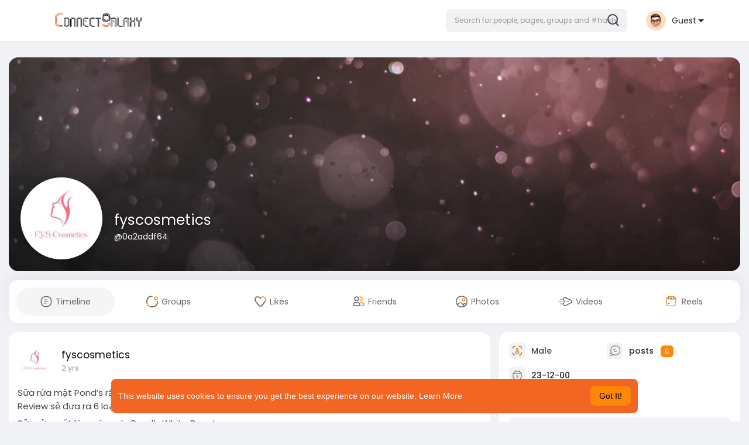

--- FILE ---
content_type: text/html; charset=utf-8
request_url: https://www.google.com/recaptcha/api2/aframe
body_size: -85
content:
<!DOCTYPE HTML><html><head><meta http-equiv="content-type" content="text/html; charset=UTF-8"></head><body><script nonce="G6_KGI5WRXhJ86l_aFAllw">/** Anti-fraud and anti-abuse applications only. See google.com/recaptcha */ try{var clients={'sodar':'https://pagead2.googlesyndication.com/pagead/sodar?'};window.addEventListener("message",function(a){try{if(a.source===window.parent){var b=JSON.parse(a.data);var c=clients[b['id']];if(c){var d=document.createElement('img');d.src=c+b['params']+'&rc='+(localStorage.getItem("rc::a")?sessionStorage.getItem("rc::b"):"");window.document.body.appendChild(d);sessionStorage.setItem("rc::e",parseInt(sessionStorage.getItem("rc::e")||0)+1);localStorage.setItem("rc::h",'1768800411016');}}}catch(b){}});window.parent.postMessage("_grecaptcha_ready", "*");}catch(b){}</script></body></html>

--- FILE ---
content_type: text/plain; charset=UTF-8
request_url: https://connectgalaxy.com:4777/socket.io/?hash=0f5e083c0f34103b244e&EIO=3&transport=polling&t=PlKk5PB
body_size: 122
content:
118:0{"sid":"VETMDowBlQptK6GUAu8m","upgrades":["websocket"],"pingInterval":25000,"pingTimeout":20000,"maxPayload":1000000}